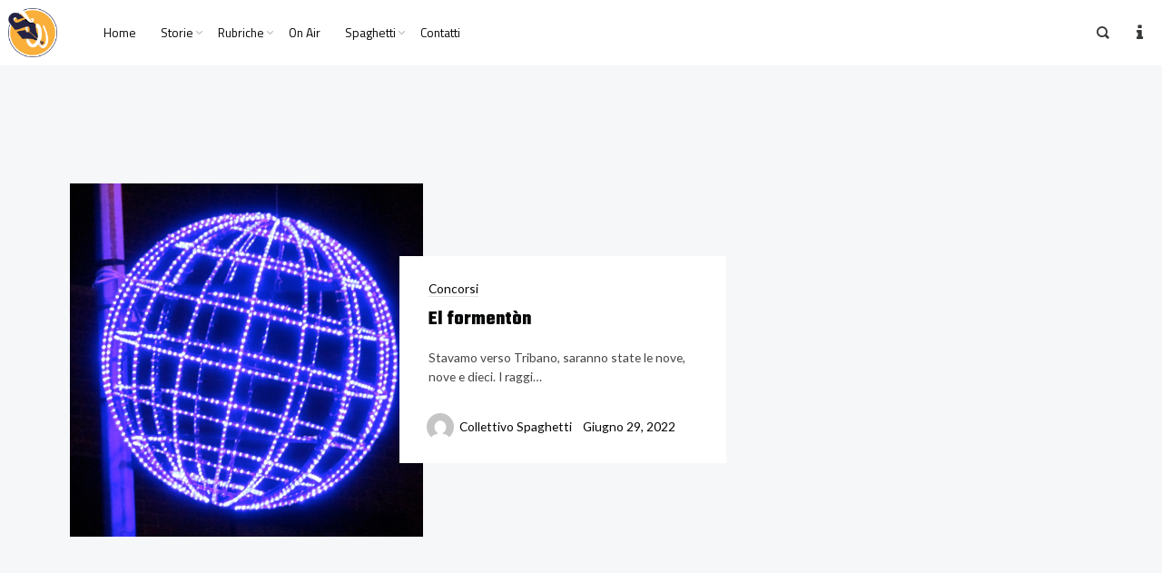

--- FILE ---
content_type: text/html; charset=UTF-8
request_url: https://spaghettiwriters.it/racconti_tag/inmonadetomare/
body_size: 7419
content:
<!DOCTYPE html>
<html lang="it-IT" class="no-js">
<head>
	<meta charset="UTF-8">
	<meta name="viewport" content="width=device-width, initial-scale=1.0, viewport-fit=cover" />
	<meta http-equiv="X-UA-Compatible" content="IE=edge"/>
	<link rel="profile" href="//gmpg.org/xfn/11">
	<meta name='robots' content='index, follow, max-image-preview:large, max-snippet:-1, max-video-preview:-1' />

	<!-- This site is optimized with the Yoast SEO plugin v23.4 - https://yoast.com/wordpress/plugins/seo/ -->
	<title>inmonadetomare Archivi - Spaghetti Writers</title>
	<link rel="canonical" href="https://spaghettiwriters.it/racconti_tag/inmonadetomare/" />
	<meta property="og:locale" content="it_IT" />
	<meta property="og:type" content="article" />
	<meta property="og:title" content="inmonadetomare Archivi - Spaghetti Writers" />
	<meta property="og:url" content="https://spaghettiwriters.it/racconti_tag/inmonadetomare/" />
	<meta property="og:site_name" content="Spaghetti Writers" />
	<meta name="twitter:card" content="summary_large_image" />
	<script type="application/ld+json" class="yoast-schema-graph">{"@context":"https://schema.org","@graph":[{"@type":"CollectionPage","@id":"https://spaghettiwriters.it/racconti_tag/inmonadetomare/","url":"https://spaghettiwriters.it/racconti_tag/inmonadetomare/","name":"inmonadetomare Archivi - Spaghetti Writers","isPartOf":{"@id":"https://spaghettiwriters.it/#website"},"primaryImageOfPage":{"@id":"https://spaghettiwriters.it/racconti_tag/inmonadetomare/#primaryimage"},"image":{"@id":"https://spaghettiwriters.it/racconti_tag/inmonadetomare/#primaryimage"},"thumbnailUrl":"https://spaghettiwriters.it/wp-content/uploads/2022/06/Untitled-design.png","breadcrumb":{"@id":"https://spaghettiwriters.it/racconti_tag/inmonadetomare/#breadcrumb"},"inLanguage":"it-IT"},{"@type":"ImageObject","inLanguage":"it-IT","@id":"https://spaghettiwriters.it/racconti_tag/inmonadetomare/#primaryimage","url":"https://spaghettiwriters.it/wp-content/uploads/2022/06/Untitled-design.png","contentUrl":"https://spaghettiwriters.it/wp-content/uploads/2022/06/Untitled-design.png","width":1080,"height":1080},{"@type":"BreadcrumbList","@id":"https://spaghettiwriters.it/racconti_tag/inmonadetomare/#breadcrumb","itemListElement":[{"@type":"ListItem","position":1,"name":"Home","item":"https://spaghettiwriters.it/"},{"@type":"ListItem","position":2,"name":"inmonadetomare"}]},{"@type":"WebSite","@id":"https://spaghettiwriters.it/#website","url":"https://spaghettiwriters.it/","name":"Spaghetti Writers","description":"Uno speakeasy letterario","potentialAction":[{"@type":"SearchAction","target":{"@type":"EntryPoint","urlTemplate":"https://spaghettiwriters.it/?s={search_term_string}"},"query-input":{"@type":"PropertyValueSpecification","valueRequired":true,"valueName":"search_term_string"}}],"inLanguage":"it-IT"}]}</script>
	<!-- / Yoast SEO plugin. -->


<link rel='dns-prefetch' href='//fonts.googleapis.com' />
		<!-- This site uses the Google Analytics by MonsterInsights plugin v9.0.1 - Using Analytics tracking - https://www.monsterinsights.com/ -->
		<!-- Nota: MonsterInsights non è attualmente configurato su questo sito. Il proprietario del sito deve autenticarsi con Google Analytics nel pannello delle impostazioni di MonsterInsights. -->
					<!-- No tracking code set -->
				<!-- / Google Analytics by MonsterInsights -->
		<link rel='stylesheet' id='wp-block-library-css' href='https://spaghettiwriters.it/wp-includes/css/dist/block-library/style.min.css?ver=6.4.7' type='text/css' media='all' />
<style id='classic-theme-styles-inline-css' type='text/css'>
/*! This file is auto-generated */
.wp-block-button__link{color:#fff;background-color:#32373c;border-radius:9999px;box-shadow:none;text-decoration:none;padding:calc(.667em + 2px) calc(1.333em + 2px);font-size:1.125em}.wp-block-file__button{background:#32373c;color:#fff;text-decoration:none}
</style>
<style id='global-styles-inline-css' type='text/css'>
body{--wp--preset--color--black: #000000;--wp--preset--color--cyan-bluish-gray: #abb8c3;--wp--preset--color--white: #ffffff;--wp--preset--color--pale-pink: #f78da7;--wp--preset--color--vivid-red: #cf2e2e;--wp--preset--color--luminous-vivid-orange: #ff6900;--wp--preset--color--luminous-vivid-amber: #fcb900;--wp--preset--color--light-green-cyan: #7bdcb5;--wp--preset--color--vivid-green-cyan: #00d084;--wp--preset--color--pale-cyan-blue: #8ed1fc;--wp--preset--color--vivid-cyan-blue: #0693e3;--wp--preset--color--vivid-purple: #9b51e0;--wp--preset--gradient--vivid-cyan-blue-to-vivid-purple: linear-gradient(135deg,rgba(6,147,227,1) 0%,rgb(155,81,224) 100%);--wp--preset--gradient--light-green-cyan-to-vivid-green-cyan: linear-gradient(135deg,rgb(122,220,180) 0%,rgb(0,208,130) 100%);--wp--preset--gradient--luminous-vivid-amber-to-luminous-vivid-orange: linear-gradient(135deg,rgba(252,185,0,1) 0%,rgba(255,105,0,1) 100%);--wp--preset--gradient--luminous-vivid-orange-to-vivid-red: linear-gradient(135deg,rgba(255,105,0,1) 0%,rgb(207,46,46) 100%);--wp--preset--gradient--very-light-gray-to-cyan-bluish-gray: linear-gradient(135deg,rgb(238,238,238) 0%,rgb(169,184,195) 100%);--wp--preset--gradient--cool-to-warm-spectrum: linear-gradient(135deg,rgb(74,234,220) 0%,rgb(151,120,209) 20%,rgb(207,42,186) 40%,rgb(238,44,130) 60%,rgb(251,105,98) 80%,rgb(254,248,76) 100%);--wp--preset--gradient--blush-light-purple: linear-gradient(135deg,rgb(255,206,236) 0%,rgb(152,150,240) 100%);--wp--preset--gradient--blush-bordeaux: linear-gradient(135deg,rgb(254,205,165) 0%,rgb(254,45,45) 50%,rgb(107,0,62) 100%);--wp--preset--gradient--luminous-dusk: linear-gradient(135deg,rgb(255,203,112) 0%,rgb(199,81,192) 50%,rgb(65,88,208) 100%);--wp--preset--gradient--pale-ocean: linear-gradient(135deg,rgb(255,245,203) 0%,rgb(182,227,212) 50%,rgb(51,167,181) 100%);--wp--preset--gradient--electric-grass: linear-gradient(135deg,rgb(202,248,128) 0%,rgb(113,206,126) 100%);--wp--preset--gradient--midnight: linear-gradient(135deg,rgb(2,3,129) 0%,rgb(40,116,252) 100%);--wp--preset--font-size--small: 13px;--wp--preset--font-size--medium: 20px;--wp--preset--font-size--large: 36px;--wp--preset--font-size--x-large: 42px;--wp--preset--spacing--20: 0.44rem;--wp--preset--spacing--30: 0.67rem;--wp--preset--spacing--40: 1rem;--wp--preset--spacing--50: 1.5rem;--wp--preset--spacing--60: 2.25rem;--wp--preset--spacing--70: 3.38rem;--wp--preset--spacing--80: 5.06rem;--wp--preset--shadow--natural: 6px 6px 9px rgba(0, 0, 0, 0.2);--wp--preset--shadow--deep: 12px 12px 50px rgba(0, 0, 0, 0.4);--wp--preset--shadow--sharp: 6px 6px 0px rgba(0, 0, 0, 0.2);--wp--preset--shadow--outlined: 6px 6px 0px -3px rgba(255, 255, 255, 1), 6px 6px rgba(0, 0, 0, 1);--wp--preset--shadow--crisp: 6px 6px 0px rgba(0, 0, 0, 1);}:where(.is-layout-flex){gap: 0.5em;}:where(.is-layout-grid){gap: 0.5em;}body .is-layout-flow > .alignleft{float: left;margin-inline-start: 0;margin-inline-end: 2em;}body .is-layout-flow > .alignright{float: right;margin-inline-start: 2em;margin-inline-end: 0;}body .is-layout-flow > .aligncenter{margin-left: auto !important;margin-right: auto !important;}body .is-layout-constrained > .alignleft{float: left;margin-inline-start: 0;margin-inline-end: 2em;}body .is-layout-constrained > .alignright{float: right;margin-inline-start: 2em;margin-inline-end: 0;}body .is-layout-constrained > .aligncenter{margin-left: auto !important;margin-right: auto !important;}body .is-layout-constrained > :where(:not(.alignleft):not(.alignright):not(.alignfull)){max-width: var(--wp--style--global--content-size);margin-left: auto !important;margin-right: auto !important;}body .is-layout-constrained > .alignwide{max-width: var(--wp--style--global--wide-size);}body .is-layout-flex{display: flex;}body .is-layout-flex{flex-wrap: wrap;align-items: center;}body .is-layout-flex > *{margin: 0;}body .is-layout-grid{display: grid;}body .is-layout-grid > *{margin: 0;}:where(.wp-block-columns.is-layout-flex){gap: 2em;}:where(.wp-block-columns.is-layout-grid){gap: 2em;}:where(.wp-block-post-template.is-layout-flex){gap: 1.25em;}:where(.wp-block-post-template.is-layout-grid){gap: 1.25em;}.has-black-color{color: var(--wp--preset--color--black) !important;}.has-cyan-bluish-gray-color{color: var(--wp--preset--color--cyan-bluish-gray) !important;}.has-white-color{color: var(--wp--preset--color--white) !important;}.has-pale-pink-color{color: var(--wp--preset--color--pale-pink) !important;}.has-vivid-red-color{color: var(--wp--preset--color--vivid-red) !important;}.has-luminous-vivid-orange-color{color: var(--wp--preset--color--luminous-vivid-orange) !important;}.has-luminous-vivid-amber-color{color: var(--wp--preset--color--luminous-vivid-amber) !important;}.has-light-green-cyan-color{color: var(--wp--preset--color--light-green-cyan) !important;}.has-vivid-green-cyan-color{color: var(--wp--preset--color--vivid-green-cyan) !important;}.has-pale-cyan-blue-color{color: var(--wp--preset--color--pale-cyan-blue) !important;}.has-vivid-cyan-blue-color{color: var(--wp--preset--color--vivid-cyan-blue) !important;}.has-vivid-purple-color{color: var(--wp--preset--color--vivid-purple) !important;}.has-black-background-color{background-color: var(--wp--preset--color--black) !important;}.has-cyan-bluish-gray-background-color{background-color: var(--wp--preset--color--cyan-bluish-gray) !important;}.has-white-background-color{background-color: var(--wp--preset--color--white) !important;}.has-pale-pink-background-color{background-color: var(--wp--preset--color--pale-pink) !important;}.has-vivid-red-background-color{background-color: var(--wp--preset--color--vivid-red) !important;}.has-luminous-vivid-orange-background-color{background-color: var(--wp--preset--color--luminous-vivid-orange) !important;}.has-luminous-vivid-amber-background-color{background-color: var(--wp--preset--color--luminous-vivid-amber) !important;}.has-light-green-cyan-background-color{background-color: var(--wp--preset--color--light-green-cyan) !important;}.has-vivid-green-cyan-background-color{background-color: var(--wp--preset--color--vivid-green-cyan) !important;}.has-pale-cyan-blue-background-color{background-color: var(--wp--preset--color--pale-cyan-blue) !important;}.has-vivid-cyan-blue-background-color{background-color: var(--wp--preset--color--vivid-cyan-blue) !important;}.has-vivid-purple-background-color{background-color: var(--wp--preset--color--vivid-purple) !important;}.has-black-border-color{border-color: var(--wp--preset--color--black) !important;}.has-cyan-bluish-gray-border-color{border-color: var(--wp--preset--color--cyan-bluish-gray) !important;}.has-white-border-color{border-color: var(--wp--preset--color--white) !important;}.has-pale-pink-border-color{border-color: var(--wp--preset--color--pale-pink) !important;}.has-vivid-red-border-color{border-color: var(--wp--preset--color--vivid-red) !important;}.has-luminous-vivid-orange-border-color{border-color: var(--wp--preset--color--luminous-vivid-orange) !important;}.has-luminous-vivid-amber-border-color{border-color: var(--wp--preset--color--luminous-vivid-amber) !important;}.has-light-green-cyan-border-color{border-color: var(--wp--preset--color--light-green-cyan) !important;}.has-vivid-green-cyan-border-color{border-color: var(--wp--preset--color--vivid-green-cyan) !important;}.has-pale-cyan-blue-border-color{border-color: var(--wp--preset--color--pale-cyan-blue) !important;}.has-vivid-cyan-blue-border-color{border-color: var(--wp--preset--color--vivid-cyan-blue) !important;}.has-vivid-purple-border-color{border-color: var(--wp--preset--color--vivid-purple) !important;}.has-vivid-cyan-blue-to-vivid-purple-gradient-background{background: var(--wp--preset--gradient--vivid-cyan-blue-to-vivid-purple) !important;}.has-light-green-cyan-to-vivid-green-cyan-gradient-background{background: var(--wp--preset--gradient--light-green-cyan-to-vivid-green-cyan) !important;}.has-luminous-vivid-amber-to-luminous-vivid-orange-gradient-background{background: var(--wp--preset--gradient--luminous-vivid-amber-to-luminous-vivid-orange) !important;}.has-luminous-vivid-orange-to-vivid-red-gradient-background{background: var(--wp--preset--gradient--luminous-vivid-orange-to-vivid-red) !important;}.has-very-light-gray-to-cyan-bluish-gray-gradient-background{background: var(--wp--preset--gradient--very-light-gray-to-cyan-bluish-gray) !important;}.has-cool-to-warm-spectrum-gradient-background{background: var(--wp--preset--gradient--cool-to-warm-spectrum) !important;}.has-blush-light-purple-gradient-background{background: var(--wp--preset--gradient--blush-light-purple) !important;}.has-blush-bordeaux-gradient-background{background: var(--wp--preset--gradient--blush-bordeaux) !important;}.has-luminous-dusk-gradient-background{background: var(--wp--preset--gradient--luminous-dusk) !important;}.has-pale-ocean-gradient-background{background: var(--wp--preset--gradient--pale-ocean) !important;}.has-electric-grass-gradient-background{background: var(--wp--preset--gradient--electric-grass) !important;}.has-midnight-gradient-background{background: var(--wp--preset--gradient--midnight) !important;}.has-small-font-size{font-size: var(--wp--preset--font-size--small) !important;}.has-medium-font-size{font-size: var(--wp--preset--font-size--medium) !important;}.has-large-font-size{font-size: var(--wp--preset--font-size--large) !important;}.has-x-large-font-size{font-size: var(--wp--preset--font-size--x-large) !important;}
.wp-block-navigation a:where(:not(.wp-element-button)){color: inherit;}
:where(.wp-block-post-template.is-layout-flex){gap: 1.25em;}:where(.wp-block-post-template.is-layout-grid){gap: 1.25em;}
:where(.wp-block-columns.is-layout-flex){gap: 2em;}:where(.wp-block-columns.is-layout-grid){gap: 2em;}
.wp-block-pullquote{font-size: 1.5em;line-height: 1.6;}
</style>
<link rel='stylesheet' id='contact-form-7-css' href='https://spaghettiwriters.it/wp-content/plugins/contact-form-7/includes/css/styles.css?ver=5.9.8' type='text/css' media='all' />
<link rel='stylesheet' id='thena-fonts-css' href='https://spaghettiwriters.it/wp-content/themes/thena/css/fonts.css?ver=1.5.5' type='text/css' media='all' />
<link rel='stylesheet' id='thena-font-awesome-css' href='https://spaghettiwriters.it/wp-content/themes/thena/css/font-awesome/font-awesome.css?ver=1.5.5' type='text/css' media='all' />
<link rel='stylesheet' id='thena-font-awesome-brands-css' href='https://spaghettiwriters.it/wp-content/themes/thena/css/font-awesome/brands.css?ver=1.5.5' type='text/css' media='all' />
<link rel='stylesheet' id='thena-pe-icon-7-css' href='https://spaghettiwriters.it/wp-content/themes/thena/css/pe-icon-7-stroke.css?ver=1.5.5' type='text/css' media='all' />
<link rel='stylesheet' id='thena-linearicons-css' href='https://spaghettiwriters.it/wp-content/themes/thena/css/linearicons.css?ver=1.5.5' type='text/css' media='all' />
<link rel='stylesheet' id='thena-other-css' href='https://spaghettiwriters.it/wp-content/themes/thena/css/other.css?ver=1.5.5' type='text/css' media='all' />
<link rel='stylesheet' id='thena-style-css' href='https://spaghettiwriters.it/wp-content/themes/thena/style.css?ver=1.5.5' type='text/css' media='all' />
<style id='thena-style-inline-css' type='text/css'>
body,textarea,input,button,select,.pt-h .intro,h5 #cancel-comment-reply-link,.single-root .single-nav h5,.sc-slider .intro{font-family:Lato,sans-serif;font-weight:500;}
h1,h2,h3,h4,h5,h6,mark,legend,.pt-h a,.sc-carousel .caption,.price-amount,.pricing-table .title,.widget-title,.sc-textlist li.largest,.sc-textlist li.largest a,
	.woocommerce ul.products li.product .woocommerce-loop-category__title, .woocommerce ul.products li.product .woocommerce-loop-product__title, .woocommerce ul.products li.product h3{font-family:Teko,sans-serif;font-weight:700;}
.pt-header .main-menu a,.pt-header.menu-style-03.text-large .main-menu a{font-family:Titillium Web,sans-serif;font-weight:400;}
h1,.widget-title,
.tall.sc-slider h2
/*,.caption-style-02 h2*/{font-family:built-Local,sans-serif;font-weight:700;}
.pt-header.menu-style-03 .main-menu > ul > li > a{font-family:Fjalla One,sans-serif;font-weight:400;}
fieldset.pt-form-item.focus{
		border-color:#fbb018;
	}
.pt-header:not(.menu-style-01) .main-menu > ul > li.current_page_item > a i,.pt-header:not(.menu-style-01) .main-menu > ul > li.current-menu-ancestor > a i,
.pt-h b,.sc-textlist li b,.price-amount,.comment-root .title span,.sc-textlist .pt-icon,#cancel-comment-reply-link:hover:before,.single-root.style-02 .single-nav .ctrl:hover h5:after,
.single-root.style-02 .single-nav .ctrl:hover h5:before{
		color:#fbb018;
	}
.main-menu li.no-link > a:after,.pt-header:not(.menu-style-02) i.call-mini-cart,.sc-slider.text-style-02:not(.normal-nav) .pt-swipe-dots span:after,
.pt-header:not(.menu-style-03) .sub-menu li.current_page_item:before,.pt-header:not(.menu-style-03) .sub-menu li.current-menu-parent:before,body:not(.real-mobile) .pt-iv-btn:after,
.pt-header li:before,i.close-clone-sub:hover,.pt-social ul a:after,.hidden-menu .close-hidden-menu:after,.blog-main .text a:after,a.line-animate:after,.menu-style-02 .depth-1:not(.has-sub) a:after,
.main-menu .sub-menu a:after,.widget-title:after,.widget .search-submit:hover,.tagcloud a:hover,.pt-category a:after,.single-meta a:after,.single-root.style-01 .single-nav span,
.close-search,.list-scroller,.sc-mixbox .icon i,.sc-text-carousel .item .sub-title,.pt-filter li:after,.clone-slick-arrow i:hover,
.pt-swipe-dots a:hover,i.call-filter,.sc-slider.normal-nav a,.mc4wp-form input[type="submit"],.pages li span.current,.has-submit input[type="submit"]:hover,
.sticky .img:before,.sticky.text-post:before,i.hs-roll:hover,a.page-numbers:after,.sc-carousel .slick-arrow:after,.single-tags a:hover,a.text-link:after,
.share a:hover i.custom-share-icon,.menu-style-02 li[class*="current"].depth-1.no-icon.has-sub> a:before,
.close-single,#nprogress .bar,.pt-loader-01 .pic-loader i,.pt-loader-01 .loader-icon i,.sc-videobox .call-item-video:before{
		background-color: #fbb018;
	}
::selection{
		color:#fff;
		background:#fbb018;
		text-shadow:none;
	}
.has-submit input[type="submit"]:hover{
		box-shadow:0 10px 30px -10px #fbb018;
	}
html{font-size:16px;}

</style>
<link rel='stylesheet' id='thena-widget-css' href='https://spaghettiwriters.it/wp-content/themes/thena/css/widget.css?ver=1.5.5' type='text/css' media='all' />
<link rel='stylesheet' id='thena-body-fonts-css' href='//fonts.googleapis.com/css?family=Lato%3A100%2C400%2C700%2C900&#038;display=swap&#038;ver=6.4.7' type='text/css' media='all' />
<link rel='stylesheet' id='thena-title-fonts-css' href='//fonts.googleapis.com/css?family=Teko%3A400%2C700&#038;display=swap&#038;ver=6.4.7' type='text/css' media='all' />
<link rel='stylesheet' id='thena-menu-fonts-css' href='//fonts.googleapis.com/css?family=Titillium+Web%3A400%2C700%2C900&#038;display=swap&#038;ver=6.4.7' type='text/css' media='all' />
<link rel='stylesheet' id='thena-custom2-fonts-css' href='//fonts.googleapis.com/css?family=Fjalla+One%3A400&#038;display=swap&#038;ver=6.4.7' type='text/css' media='all' />
<script type="text/javascript" src="https://spaghettiwriters.it/wp-includes/js/jquery/jquery.min.js?ver=3.7.1" id="jquery-core-js"></script>
<script type="text/javascript" src="https://spaghettiwriters.it/wp-includes/js/jquery/jquery-migrate.min.js?ver=3.4.1" id="jquery-migrate-js"></script>
<link rel="https://api.w.org/" href="https://spaghettiwriters.it/wp-json/" /><link rel="alternate" type="application/json" href="https://spaghettiwriters.it/wp-json/wp/v2/project_tag/766" /></head>
<body class="archive tax-project_tag term-inmonadetomare term-766 theme-thena site-light pt-loader-01 pt-scroll-guide use-pt-popup h-drag-enabled" data-color="#fbb018">
                    <div class="site-loader">
                <img class="loader-img" src="https://spaghettiwriters.it/wp-content/uploads/2020/05/load_pen.gif" alt="Loading"/>                <div class="loader-icon"><i></i><i></i><i></i></div>
                <div class="loader-bg"></div>
            </div>
            	<div class="site-root">
				<header class="pt-header menu-style-02 text-black logo-padding elem-position-01 menu-height-02">
			<div class="wrap">
						<div class="logo style-01 has-mobile-logo">
			<a href="https://spaghettiwriters.it/" class="">
				<img alt="Logo" src="https://spaghettiwriters.it/wp-content/uploads/2021/12/Spaghetti_trasp-1-3-3-360x360.png" data-retina="https://spaghettiwriters.it/wp-content/uploads/2021/12/Spaghetti_trasp-1-3-3-720x720.png" width="360" height="360">
			</a>
								<a href="https://spaghettiwriters.it/" class="mobile-logo">
						<img alt="Logo" src="https://spaghettiwriters.it/wp-content/uploads/2021/12/Spaghetti_trasp-1-3-3-720x720.png" width="720" height="720">
					</a>
							</div>
						<div class="menu-wrap">
					<nav class="main-menu"><ul id="main-menu-list" class="menu-list"><li id="menu-item-2063" class="menu-item menu-item-type-post_type menu-item-object-page menu-item-home menu-item-2063"><a href="https://spaghettiwriters.it/">Home</a></li>
<li id="menu-item-2149" class="menu-item menu-item-type-post_type menu-item-object-page menu-item-has-children menu-item-2149"><a href="https://spaghettiwriters.it/archivio/">Storie</a>
<ul class="sub-menu">
	<li id="menu-item-3047" class="menu-item menu-item-type-post_type menu-item-object-page menu-item-3047"><a href="https://spaghettiwriters.it/i-labirinti-del-borgo/">I labirinti del borgo</a></li>
	<li id="menu-item-2948" class="menu-item menu-item-type-post_type menu-item-object-page menu-item-2948"><a href="https://spaghettiwriters.it/alessia-del-freo/">Alessia Del Freo</a></li>
	<li id="menu-item-2952" class="menu-item menu-item-type-post_type menu-item-object-page menu-item-2952"><a href="https://spaghettiwriters.it/david-valentini/">David Valentini</a></li>
	<li id="menu-item-2946" class="menu-item menu-item-type-post_type menu-item-object-page menu-item-2946"><a href="https://spaghettiwriters.it/deborah-daddetta/">Deborah D’Addetta</a></li>
	<li id="menu-item-4019" class="menu-item menu-item-type-post_type menu-item-object-page menu-item-4019"><a href="https://spaghettiwriters.it/leonardo-disanto/">Leonardo D’Isanto</a></li>
	<li id="menu-item-2947" class="menu-item menu-item-type-post_type menu-item-object-page menu-item-2947"><a href="https://spaghettiwriters.it/federico-malvaldi/">Federico Malvaldi</a></li>
	<li id="menu-item-2949" class="menu-item menu-item-type-post_type menu-item-object-page menu-item-2949"><a href="https://spaghettiwriters.it/francesco-casini/">Francesco Casini</a></li>
	<li id="menu-item-2950" class="menu-item menu-item-type-post_type menu-item-object-page menu-item-2950"><a href="https://spaghettiwriters.it/giulio-lepri/">Giulio Lepri</a></li>
	<li id="menu-item-3198" class="menu-item menu-item-type-post_type menu-item-object-page menu-item-3198"><a href="https://spaghettiwriters.it/giulio-iovine/">Giulio Iovine</a></li>
	<li id="menu-item-2951" class="menu-item menu-item-type-post_type menu-item-object-page menu-item-2951"><a href="https://spaghettiwriters.it/iago-menichetti/">Iago Menichetti</a></li>
	<li id="menu-item-3745" class="menu-item menu-item-type-post_type menu-item-object-page menu-item-3745"><a href="https://spaghettiwriters.it/nicole-trevisan/">Nicole Trevisan</a></li>
</ul>
</li>
<li id="menu-item-2972" class="menu-item menu-item-type-post_type menu-item-object-page menu-item-has-children menu-item-2972"><a href="https://spaghettiwriters.it/rubriche/">Rubriche</a>
<ul class="sub-menu">
	<li id="menu-item-2980" class="menu-item menu-item-type-post_type menu-item-object-page menu-item-2980"><a href="https://spaghettiwriters.it/rubriche/easy-spaghy/">Easy Spaghy</a></li>
	<li id="menu-item-4359" class="menu-item menu-item-type-post_type menu-item-object-page menu-item-4359"><a href="https://spaghettiwriters.it/rubriche/my-sykrett-spaghetti/">My Sykrett Spaghetti</a></li>
</ul>
</li>
<li id="menu-item-2846" class="menu-item menu-item-type-post_type menu-item-object-page menu-item-2846"><a href="https://spaghettiwriters.it/onair/">On Air</a></li>
<li id="menu-item-3662" class="menu-item menu-item-type-post_type menu-item-object-page menu-item-has-children menu-item-3662"><a href="https://spaghettiwriters.it/redazione/">Spaghetti</a>
<ul class="sub-menu">
	<li id="menu-item-2062" class="menu-item menu-item-type-post_type menu-item-object-page menu-item-2062"><a href="https://spaghettiwriters.it/spaghetti-writers-manifesto/">Manifesto</a></li>
	<li id="menu-item-2066" class="menu-item menu-item-type-post_type menu-item-object-page menu-item-2066"><a href="https://spaghettiwriters.it/editoriale/">Editoriale</a></li>
</ul>
</li>
<li id="menu-item-2064" class="menu-item menu-item-type-post_type menu-item-object-page menu-item-2064"><a href="https://spaghettiwriters.it/contatti/">Contatti</a></li>
</ul></nav>				</div>
				<div class="header-additional">
					<i class="call-hidden-menu btn"></i>
							<div class="header-search">
			<i class="call-search btn"></i>
			<form role="search" method="get" action="https://spaghettiwriters.it/">
				<div class="wrap">
					<input class="search" type="search" placeholder="Enter a key word here." name="s"/>
					<input type="submit" class="search-btn" value="Search" />
					<i class="close-search btn"></i>
				</div>
			</form>
		</div>
							<div class="pt-social">
						<i class="btn call-social"></i>
							<ul>
			</ul>
						</div>
					<div class="copyright">
						<i class="btn call-copyright"></i>
						<p>Uno speakeasy letterario</p>
					</div>
                    				</div>
			</div>
		</header>
				<div class="main-content">
				<div class="archive-list blog-list raw-proportion style-01 gap">
			<div class="wrap">
				<div class="page-header"><div class="ptsc sc-section-title image-normal title-normal sub-normal text-black pt-margin overlap no-img no-text" data-color="" data-title-color=""><div class="wrap"></div></div></div><div class="blog-main">
					<div class="item text-black post-3445 project type-project status-publish format-standard has-post-thumbnail hentry project_cat-concorsi project_tag-alieni project_tag-cerchinelgrano project_tag-dialettiveneti project_tag-elformenton-2 project_tag-ilxefresco project_tag-inmonadetomare project_tag-mais project_tag-nicoletrevisan project_tag-racconti project_tag-racconto project_tag-spaghettiwriters project_tag-ufo project_tag-weird" data-w="680" data-h="680" data-bg-color="">
					<div class="img">
                        <div class="img-main">
                                                                <div class="bg-full" data-bg="https://spaghettiwriters.it/wp-content/uploads/2022/06/Untitled-design-3-3-680x680.png">
                                                                        </div>
                                                            </div>
                                                        <div class="img-addition" data-w="680" data-h="680">
                                    <div class="bg-full" data-bg="https://spaghettiwriters.it/wp-content/uploads/2022/06/Copy-of-NUOVI-TEMPLATE-INTERNI-2-3-3-680x680.png">
                                                                        </div>
                                    <a class="full" data-href="https://spaghettiwriters.it/racconti_list/el-formenton/"></a>
                                </div>
                                						<a class="full" data-href="https://spaghettiwriters.it/racconti_list/el-formenton/"></a>
					</div>
					<div class="text">
						<div class="pt-type">Project</div>						<div class="pt-category">
							<a href="https://spaghettiwriters.it/racconti_cat/concorsi/">Concorsi</a>						</div>
						<h4><a href="https://spaghettiwriters.it/racconti_list/el-formenton/">El formentòn</a></h4><div class="intro">Stavamo verso Tribano, saranno state le nove, nove e dieci. I raggi&hellip;</div>						<div class="btn-wrap">
							<a class="btn" href="https://spaghettiwriters.it/racconti_list/el-formenton/"><span>Read More</span></a>
						</div>
						<div class="list-meta">
							<div class="main-meta">
								<a class="avatar" href="https://spaghettiwriters.it/author/collettivo/"><img alt='' src='https://secure.gravatar.com/avatar/9ba564da3f1a230ffd86c3496392ac1d?s=100&#038;d=mm&#038;r=g' srcset='https://secure.gravatar.com/avatar/9ba564da3f1a230ffd86c3496392ac1d?s=200&#038;d=mm&#038;r=g 2x' class='avatar avatar-100 photo' height='100' width='100' decoding='async'/></a>
								<div class="info">
									<a class="author" href="https://spaghettiwriters.it/author/collettivo/">Collettivo Spaghetti</a>
									<div class="date"><a href="">Giugno 29, 2022</a></div>
								</div>
							</div>
						</div>
						
					</div>
				</div>
				</div>
			</div>
		</div>
				</div>
	</div>
			<div class="ajax-content">
			<div class="ajax-bg"></div>
			<div class="wrap">
				<i class="m-close-single"></i>
				<div class="close-single"></div>
				<div class="ajax-target"></div>
			</div>
		</div>
					<div class="pt-scroll-tips" data-timeup="10000">
				<div class="wrap">
					<p>Drag to scroll</p>
					<div class="close-tips">Dismiss</div>
				</div>
			</div>
						<div class="pt-popup mini text-normal type-full text-white icon-style-02" data-color="#fbb018" data-btn-text="Contatti">
				<div class="wrap">
					<div class="img">
											</div>
												<div class="text">
								<div class="intro"><img alt="Logo Spaghetti Writers" width="81" height="90" src="http://spaghettiwriters.it/wp-content/uploads/2020/05/Spaghetti-Writers-Logo.png"> 
</br><h2>Spaghetti Writers</h2>
</br>Per farci i complimenti riguardo una bella storia o insultarci se qualcosa non ti è piaciuto, o anche solo per avere informazioni o raccontarci qualcosa di te, scrivici al seguente indirizzo. Siamo sempre aperti e rispondiamo a tutte le ore (pure di notte, a volte):

Email<h6><a href="info@spaghettiwriters.it">info@spaghettiwriters.it</a></h6>

Per maggiori informazioni sulle modalità di invio e la partecipazione a Call e Concorsi <a href="http://spaghettiwriters.it/contatti/">i prosegui qui >></a></div>							</div>
											</div>
				<i class="btn close-pt-popup"></i>
				<div class="bg"></div>
			</div>
			<script type="text/javascript" src="https://spaghettiwriters.it/wp-includes/js/dist/vendor/wp-polyfill-inert.min.js?ver=3.1.2" id="wp-polyfill-inert-js"></script>
<script type="text/javascript" src="https://spaghettiwriters.it/wp-includes/js/dist/vendor/regenerator-runtime.min.js?ver=0.14.0" id="regenerator-runtime-js"></script>
<script type="text/javascript" src="https://spaghettiwriters.it/wp-includes/js/dist/vendor/wp-polyfill.min.js?ver=3.15.0" id="wp-polyfill-js"></script>
<script type="text/javascript" src="https://spaghettiwriters.it/wp-includes/js/dist/hooks.min.js?ver=c6aec9a8d4e5a5d543a1" id="wp-hooks-js"></script>
<script type="text/javascript" src="https://spaghettiwriters.it/wp-includes/js/dist/i18n.min.js?ver=7701b0c3857f914212ef" id="wp-i18n-js"></script>
<script type="text/javascript" id="wp-i18n-js-after">
/* <![CDATA[ */
wp.i18n.setLocaleData( { 'text direction\u0004ltr': [ 'ltr' ] } );
/* ]]> */
</script>
<script type="text/javascript" src="https://spaghettiwriters.it/wp-content/plugins/contact-form-7/includes/swv/js/index.js?ver=5.9.8" id="swv-js"></script>
<script type="text/javascript" id="contact-form-7-js-extra">
/* <![CDATA[ */
var wpcf7 = {"api":{"root":"https:\/\/spaghettiwriters.it\/wp-json\/","namespace":"contact-form-7\/v1"}};
/* ]]> */
</script>
<script type="text/javascript" id="contact-form-7-js-translations">
/* <![CDATA[ */
( function( domain, translations ) {
	var localeData = translations.locale_data[ domain ] || translations.locale_data.messages;
	localeData[""].domain = domain;
	wp.i18n.setLocaleData( localeData, domain );
} )( "contact-form-7", {"translation-revision-date":"2024-08-13 15:55:30+0000","generator":"GlotPress\/4.0.1","domain":"messages","locale_data":{"messages":{"":{"domain":"messages","plural-forms":"nplurals=2; plural=n != 1;","lang":"it"},"This contact form is placed in the wrong place.":["Questo modulo di contatto \u00e8 posizionato nel posto sbagliato."],"Error:":["Errore:"]}},"comment":{"reference":"includes\/js\/index.js"}} );
/* ]]> */
</script>
<script type="text/javascript" src="https://spaghettiwriters.it/wp-content/plugins/contact-form-7/includes/js/index.js?ver=5.9.8" id="contact-form-7-js"></script>
<script type="text/javascript" src="https://spaghettiwriters.it/wp-includes/js/imagesloaded.min.js?ver=5.0.0" id="imagesloaded-js"></script>
<script type="text/javascript" src="https://spaghettiwriters.it/wp-includes/js/hoverIntent.min.js?ver=1.10.2" id="hoverIntent-js"></script>
<script type="text/javascript" src="https://spaghettiwriters.it/wp-content/themes/thena/js/theme/plugins/jquery.easing.min.js?ver=1.5.5" id="thena-thirdparty-easing-js"></script>
<script type="text/javascript" src="https://spaghettiwriters.it/wp-content/themes/thena/js/theme/plugins/nprogress.min.js?ver=1.5.5" id="thena-thirdparty-nprogress-js"></script>
<script type="text/javascript" src="https://spaghettiwriters.it/wp-content/themes/thena/js/theme/plugins/piechart.min.js?ver=1.5.5" id="thena-thirdparty-piechart-js"></script>
<script type="text/javascript" src="https://spaghettiwriters.it/wp-content/themes/thena/js/theme/plugins/slick.min.js?ver=1.5.5" id="thena-thirdparty-slick-js"></script>
<script type="text/javascript" src="https://spaghettiwriters.it/wp-content/themes/thena/js/theme/plugins/tweenjs-0.6.2.min.js?ver=1.5.5" id="thena-thirdparty-tweenjs-js"></script>
<script type="text/javascript" src="https://spaghettiwriters.it/wp-content/themes/thena/js/theme/plugins/fontfaceobserver.js?ver=1.5.5" id="thena-thirdparty-fontfaceobserver-js"></script>
<script type="text/javascript" src="https://spaghettiwriters.it/wp-content/themes/thena/js/theme/pt-imageviwer.min.js?ver=1.5.5" id="thena-pt-imageviwer-js"></script>
<script type="text/javascript" src="https://spaghettiwriters.it/wp-content/themes/thena/js/theme/pt-mediaplayer.min.js?ver=1.5.5" id="thena-pt-mediaplayer-js"></script>
<script type="text/javascript" src="https://spaghettiwriters.it/wp-content/themes/thena/js/theme/pt-swipe.min.js?ver=1.5.5" id="thena-pt-swipe-js"></script>
<script type="text/javascript" src="https://spaghettiwriters.it/wp-content/themes/thena/js/theme/pt-elastic-hover.min.js?ver=1.5.5" id="thena-pt-elastic-hover-js"></script>
<script type="text/javascript" src="https://spaghettiwriters.it/wp-content/themes/thena/js/theme/pt-bar.min.js?ver=1.5.5" id="thena-pt-bar-js"></script>
<script type="text/javascript" src="https://spaghettiwriters.it/wp-content/themes/thena/js/theme/pt-hscroller.min.js?ver=1.5.5" id="thena-pt-hscroller-js"></script>
<script type="text/javascript" src="https://spaghettiwriters.it/wp-content/themes/thena/js/theme/pt-hdragger.min.js?ver=1.5.5" id="thena-pt-hdragger-js"></script>
<script type="text/javascript" src="https://spaghettiwriters.it/wp-content/themes/thena/js/theme/pt-flexrow.min.js?ver=1.5.5" id="thena-pt-flexrow-js"></script>
<script type="text/javascript" src="https://spaghettiwriters.it/wp-content/themes/thena/js/theme/pt-element-parallax.min.js?ver=1.5.5" id="thena-pt-element-parallax-js"></script>
<script type="text/javascript" id="thena-pt-h-parallaxbg-js-before">
/* <![CDATA[ */
!(function(win){
			"use strict";
			win.__pt_theme_root_url = "https://spaghettiwriters.it/wp-content/themes/thena";
			win.__pt_upload_url = "http://spaghettiwriters.it/wp-content/uploads";
		})(window);
/* ]]> */
</script>
<script type="text/javascript" src="https://spaghettiwriters.it/wp-content/themes/thena/js/theme/pt-h-parallaxbg.min.js?ver=1.5.5" id="thena-pt-h-parallaxbg-js"></script>
<script type="text/javascript" src="https://spaghettiwriters.it/wp-content/themes/thena/js/theme/main.min.js?ver=1.5.5" id="thena-main-js"></script>
</body>
</html>

--- FILE ---
content_type: application/javascript
request_url: https://spaghettiwriters.it/wp-content/themes/thena/js/theme/pt-hdragger.min.js?ver=1.5.5
body_size: 1595
content:
!function(h,t){"use strict";var l="PTRemoveElement";h.cleanData=function(r){var t="__bind"+l;if(window[t]){return r}window[t]=true;return function(t){var e,i,s;for(s=0;(i=t[s])!=null;s++){try{e=h._data(i,"events");if(e&&e[l]){h(i).triggerHandler(l)}}catch(t){}}r(t)}}(h.cleanData);var _=h(t),d=h("body");var o=function(t){t.preventDefault();return false};var i=function(t,e){this._element=t;var r=h(t);var i=r.data("__ptHScroller")||t.__ptHScroller;if(!i||e.disabled||r.data("drag-disabled")){return}t.__ptHDragger=this;r.data("__ptHDragger",this);this.$e=r;r.one(l,function(){this.dispose()}.bind(this));var s=function(t,e,i){var s=i;if(r.data(t)!==undefined){s=r.data(t)}else if(e[t]!==undefined){s=e[t]}return s};this._tweenTime=s("dragTweenTime",e,400);this._ease=s("dragEase",e,"");this._checkEdge=s("checkEdge",e,true);this._clickTolerance=s("clickTolerance",e,10);this._draggingClass=s("draggingClass",e,"");this._speedRatio=s("speedRatio",e,1);var n=s("ignoreElement",e,"");var a=[];if(n){if(typeof n==="string"){r.find(n).each(function(){a.push(this)})}else if(n instanceof jQuery){n.each(function(){a.push(this)})}else{a.push(n)}}this._ignoreElements=a;this._disposed=false;this._maskInStage=false;this._enabled=true;createjs.Ticker.timingMode=createjs.Ticker.RAF;this._downEvt="mousedown";this._moveEvt="mousemove";this._upEvt="mouseup";this._allowCalls=["setEnabled","dispose"];this._isRTL=(h("body").css("direction")||"").toLowerCase()=="rtl";this._startMouseX=0;this._startScrollLeft=0;this._tempPoint=null;this._onStartDragHandler=this._onStartDrag.bind(this);this._onDraggingHandler=this._onDragging.bind(this);this._onDragEndHandler=this._onDragEnd.bind(this);r.on("dragstart",o);r.on(this._downEvt,this._onStartDragHandler);this._stopClick=false;this._stopClickTimer=null;this._onUnderClickHandler=this._onUnderClick.bind(this);this._element.addEventListener("click",this._onUnderClickHandler,true)};var e=i.prototype;e._onUnderClick=function(t){if(this._stopClick){t.preventDefault();t.stopPropagation()}};e._onStartDrag=function(t){if(!this._enabled){return}var e=this._ignoreElements.length;if(e>0){var i;for(var s=0;s<e;s++){i=this._ignoreElements[s];if(i===t.target){return}else if(!h(i).is("input,textarea")&&h.contains(i,t.target)){return}}}var r=t.originalEvent;r.stopPropagation();if(this._stopClickTimer){clearTimeout(this._stopClickTimer);this._stopClickTimer=null}this._stopClick=false;_.off(this._moveEvt,this._onDraggingHandler).on(this._moveEvt,this._onDraggingHandler);_.off(this._upEvt,this._onDragEndHandler).on(this._upEvt,this._onDragEndHandler);var n=this.$e.ptHScrollerCall("stopScroll");var a=this.getHScrollResult(n,this._element,1);if(a<.98){this._stopClick=true}this._startMouseX=this._getMouseXY(r,"x");var l=this.$e.ptHScrollerCall("getX")||[];var o=this.getHScrollResult(l,this._element,0);this._startScrollLeft=o;this._startTime=Date.now()};e.getHScrollResult=function(t,e,i){var s=t.length,r=i;while(s--){if(t[s].target===e){r=t[s].value;break}}return r};e._onDragging=function(t){if(!this._enabled){return}var e=t.originalEvent;e.preventDefault();var i=this._getMouseXY(e,"x");var s=i-this._startMouseX;var r=Math.abs(s)>this._clickTolerance;this._stopClick=r;if(r&&this._draggingClass&&!d.hasClass(this._draggingClass)){d.addClass(this._draggingClass)}var n=this._isRTL?this._startScrollLeft-s:this._startScrollLeft+s;this.$e.ptHScrollerCall("scrollTo",[n,false,0,null,this._checkEdge]);this._tempPoint=[Date.now(),i]};e._onDragEnd=function(t){if(!this._enabled){return}var e=t.originalEvent;_.off(this._moveEvt,this._onDraggingHandler);_.off(this._upEvt,this._onDragEndHandler);this._stopClickTimer=setTimeout(function(){this._stopClick=false;this._stopClickTimer=null}.bind(this));if(this._draggingClass&&d.hasClass(this._draggingClass)){d.removeClass(this._draggingClass)}var i=this._getMouseXY(e,"x"),s=this._getMouseXY(e,"y");if(i===0&&s===0){return}var r=i-this._startMouseX;var n;if(Math.abs(r)>this._clickTolerance){if(this._tempPoint){var a=Date.now()-this._tempPoint[0];var l=Math.abs(i-this._tempPoint[1]);if(a>100&&l<10){if(this._checkEdge){this.$e.ptHScrollerCall("checkScrollBack")}return}}var o=Date.now()-this._startTime;if(o<1){o=1}var h=Math.abs(r/o/2)*this._speedRatio+1;r*=h*1.5;n=this._isRTL?this._startScrollLeft-r:this._startScrollLeft+r;this.$e.ptHScrollerCall("scrollTo",[n,true,this._tweenTime,this._ease,this._checkEdge])}else{if(this._checkEdge){this.$e.ptHScrollerCall("checkScrollBack")}}};e._getMouseXY=function(t,e){var i=t.pageX!==undefined?t.pageX:t.clientX;var s=t.pageY!==undefined?t.pageY:t.clientY;if(e==="x"){return i}else if(e==="y"){return s}return{x:i,y:s}};e.setEnabled=function(t){t=t?true:false;var e=this.$e;if(t){if(!this._enabled){e.on(this._downEvt,this._onStartDragHandler);e.on("dragstart",o)}}else{e.off(this._downEvt,this._onStartDragHandler);e.off("dragstart",o)}this._enabled=t};e.execute=function(t,e){if(!t||this._allowCalls.indexOf(t)<0){return}if(e&&!Array.isArray(e)){e=[e]}var i=this[t];if(i&&typeof i=="function"){i.apply(this,e||[])}};e.dispose=function(){if(this._disposed){return}this._disposed=true;_.off(this._moveEvt,this._onDraggingHandler);_.off(this._upEvt,this._onDragEndHandler);var t=this._element;if(t){var e=h(t);e.off(this._downEvt,this._onStartDragHandler);e.data("__ptHDragger",null);e.off("dragstart",o);t.removeEventListener("click",this._onUnderClickHandler,true);t.__ptHDragger=null;this._element=null}this._onStartDragHandler=null;this._onDraggingHandler=null;this._onDragEndHandler=null;this._onUnderClickHandler=null};h.fn.extend({ptHDragger:function(e){var t=!!window.ActiveXObject||"ActiveXObject"in window;if(/Mobi|Tablet|iPad|iPhone|Android/i.test(navigator.userAgent)&&!t){return this}this.each(function(){var t=h(this).data("__ptHDragger");t&&t.dispose();new i(this,e||{})});return this},ptHDraggerCall:function(e,i){this.each(function(){var t=h(this).data("__ptHDragger");t&&t.execute(e,i)});return this}})}(jQuery,window);